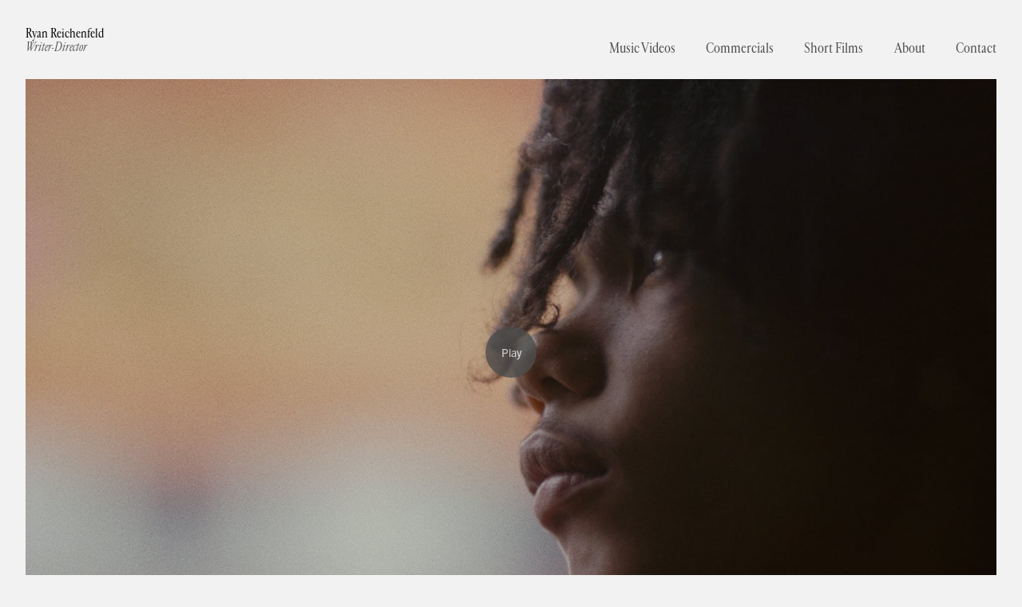

--- FILE ---
content_type: text/html; charset=utf-8
request_url: https://reichenfeld.com/portfolio/skateboarding-in-oakland
body_size: 4240
content:



<!DOCTYPE html>
<html class="no-js custom-fonts" lang="en-US">
    <head prefix="og: http://ogp.me/ns#">
        <link rel="preconnect" href="https://reichenfeld.com">
        <link rel="preconnect" href="//static.fabrik.io" />
        <link rel="preconnect" href="//blob.fabrik.io" />
        <meta charset="UTF-8">
        <link rel="canonical" href="https://reichenfeld.com/portfolio/skateboarding-in-oakland" />
        <title>SKATEBOARDING IN OAKLAND - Ryan Reichenfeld</title>
        <meta name="description" />
        <meta name="keywords" />
        <meta name="url" content="https://reichenfeld.com/portfolio/skateboarding-in-oakland" />
        <meta property="og:url" content="https://reichenfeld.com/portfolio/skateboarding-in-oakland" />
        <meta property="og:title" content="SKATEBOARDING IN OAKLAND" />
        <meta property="og:description" />
        <meta property="og:site_name" content="Ryan Reichenfeld" />
        <meta property="og:type" content="video.movie" />        
        <meta content="https://static.fabrik.io/1oul/8cb8b097e07ab96e.jpg?lossless=1&amp;w=1280&amp;h=1280&amp;fit=max&amp;s=66854e18b5e61cbc978148b7cff3e8e0" name="twitter:image" /><meta content="https://static.fabrik.io/1oul/8cb8b097e07ab96e.jpg?lossless=1&amp;w=1280&amp;h=1280&amp;fit=max&amp;s=66854e18b5e61cbc978148b7cff3e8e0" property="og:image" /><meta content="image/jpeg" property="og:image:type" />        
        <meta content="https://player.vimeo.com/video/120828152?autoplay=1" property="og:video" /><meta content="text/html" property="og:video:type" />
        <meta name="twitter:card" content="summary_large_image" />

            <link rel="shortcut icon" href="https://static.fabrik.io/1oul/a07ec0c681c211e0.png?lossless=1&amp;s=bdf6835d97a02aaab662db8b5d5098dc" /> 

            <link rel="apple-touch-icon" href="https://static.fabrik.io/1oul/f9d615a09ef154d5.png?lossless=1&amp;s=46e5e8d559fa7213e692e115823c8f11" /> 


        <link href="https://blob.fabrik.io/static/2c96dd/core/fabrik.min.css" rel="stylesheet">


        
        
            <script defer src="https://cloud.umami.is/script.js" data-website-id="059b79ea-6263-4a20-947a-862fbfc8d8ad"></script>
        

        
    <meta name="viewport" content="width=device-width, initial-scale=1.0">

    <style>
        :root {
            --site-title-display: block;
            --site-subtitle-display: block; 
            --site-logo-display: none;
            --brand-text-display: inline-block;
            --thumbnails-subtitle: block;
        }
    </style>

    <link href="https://blob.fabrik.io/1oul/calico-vars-8b33824478357226.css" rel="stylesheet" /><link href="https://blob.fabrik.io/static/2c96dd/calico/theme.css" rel="stylesheet" />

    <style>


            .brand-img + .brand-text {
                margin-top: 0;
            }
            
            .main-footer-upper p {
                margin: 0 auto;
            }
                    .play:before {
            content: "Play";
        }
    </style>

    

    <style>
@font-face {
    font-family: 'cardinalfruitw';
    font-weight: 500;
    src: url('https://blob.fabrik.io/1oul/files/cardinalfruitw-medium.woff') format('woff');
}

@font-face {
    font-family: 'cardinalfruitw';
    font-weight: 600;
    src: url('https://blob.fabrik.io/1oul/files/cardinalfruitw-semibold.woff') format('woff');
}
  
  @font-face {
    font-family: 'cardinalfruitw-italic';
    font-weight: 500;
    src: url('https://blob.fabrik.io/1oul/files/cardinalfruitw-mediumitalic.woff') format('woff');
}

@font-face {
    font-family: 'cardinalfruitw-italic';
    font-weight: 600;
    src: url('https://blob.fabrik.io/1oul/files/cardinalfruitw-semibolditalic.woff') format('woff');
}
  
  /* html {
  -webkit-font-smoothing: none!important;
  } */
  
@media screen and (min-width:10px) {
 /* hide navigation */
    .header-nav {
    display: none;
}
/* Hide header button */
.header-actions {
    display: none;
}
/* show burger */
.header-burger {
  display: flex;
}
  
/* Show overlay mobile menu */
.header--menu-open .header-menu {
opacity: 1;
visibility: visible;
  }
}
  
.video-playing #dimmer {
  background-color: rgba(0,0,0,0.6);
  }
  
  </style></head>

    <body class="fab-projects-details fab-portfolio-details fab-projects-details-skateboarding-in-oakland fab-portfolio-details-skateboarding-in-oakland tpl-projectdetails-video full-screen social-icon-family-normal">

        


<div class="site-wrap overlay-enabled">

    <header class="main-header">
        <div class="capped">
            <div class="main-header-container">
                <div class="main-header-titles">
                    
    <a href="/" class="brand brand-img brand-png">
        <img src="https://static.fabrik.io/1oul/ea0e68cffa92b9d2.png?lossless=1&amp;w=3840&amp;fit=max&amp;s=60909e20f4706117b04f39b2b421aa66" alt="Ryan Reichenfeld" />
    </a>

<a href="/" class="brand brand-text">

    <span class="brand-title">Ryan Reichenfeld</span>

        <span class="brand-subtitle">Writer-Director</span>

</a>
                </div>

                <nav class="main-header-nav">
                    <button class="mobile-nav-link">
                        <i class="icon icon-menu"></i>
                    </button>
                    
    <ul class="menu">

          <li class="">

                <a href="/music-videos" target="_self">Music Videos</a>

          </li>
          <li class="">

                <a href="/commercials" target="_self">Commercials</a>

          </li>
          <li class="">

                <a href="/shortfilmepisodic" target="_self">Short Films</a>

          </li>
          <li class="">

                <a href="/pages/about" target="_self">About</a>

          </li>
          <li class="">

                <a href="/pages/contact" target="_self">Contact</a>

          </li>
    </ul>

                </nav>
            </div>
        </div>
        <nav class="mobile-nav">
            
    <ul class="menu">

          <li class="">

                <a href="/music-videos" target="_self">Music Videos</a>

          </li>
          <li class="">

                <a href="/commercials" target="_self">Commercials</a>

          </li>
          <li class="">

                <a href="/shortfilmepisodic" target="_self">Short Films</a>

          </li>
          <li class="">

                <a href="/pages/about" target="_self">About</a>

          </li>
          <li class="">

                <a href="/pages/contact" target="_self">Contact</a>

          </li>
    </ul>

        </nav>

    </header>

    <main role="main" class="main-body">
        

<div class="project-details-page">
    

<div class="sortable">
    <div class="sortable-media">
        <div class="capped">

            <div class="project-media video-template">

                            <div class="embeds">

                                    <a href="https://vimeo.com/120828152" title="SKATEBOARDING IN OAKLAND" target="_blank" class="video-cover">
            <img data-src="https://static.fabrik.io/1oul/d4d1a18d823c16ff.jpg?lossless=1&amp;w=720&amp;fit=crop&amp;ar=16:9&amp;crop=faces%2Centropy&amp;s=58be3e3b74b2f3ca78c6a0c8c32c093b" data-srcset="https://static.fabrik.io/1oul/d4d1a18d823c16ff.jpg?lossless=1&amp;w=480&amp;fit=crop&amp;ar=16:9&amp;crop=faces%2Centropy&amp;s=886b9d0ff240011a0d9036ba12489c49 480w,https://static.fabrik.io/1oul/d4d1a18d823c16ff.jpg?lossless=1&amp;w=720&amp;fit=crop&amp;ar=16:9&amp;crop=faces%2Centropy&amp;s=58be3e3b74b2f3ca78c6a0c8c32c093b 720w,https://static.fabrik.io/1oul/d4d1a18d823c16ff.jpg?lossless=1&amp;w=960&amp;fit=crop&amp;ar=16:9&amp;crop=faces%2Centropy&amp;s=4616a86b9b7bb0799ffdb63726a895d3 960w,https://static.fabrik.io/1oul/d4d1a18d823c16ff.jpg?lossless=1&amp;w=1280&amp;fit=crop&amp;ar=16:9&amp;crop=faces%2Centropy&amp;s=eeaa7117332e9e629d6d5f6030dec4b9 1280w,https://static.fabrik.io/1oul/d4d1a18d823c16ff.jpg?lossless=1&amp;w=1680&amp;fit=crop&amp;ar=16:9&amp;crop=faces%2Centropy&amp;s=067d4406fa573129b24d27e8eb5eeaf4 1680w,https://static.fabrik.io/1oul/d4d1a18d823c16ff.jpg?lossless=1&amp;w=1920&amp;fit=crop&amp;ar=16:9&amp;crop=faces%2Centropy&amp;s=d4d45c9e8538589671ec2f9385477ce7 1920w,https://static.fabrik.io/1oul/d4d1a18d823c16ff.jpg?lossless=1&amp;w=2560&amp;fit=crop&amp;ar=16:9&amp;crop=faces%2Centropy&amp;s=54e4f731658da1dfd643af3f69a6572b 2560w,https://static.fabrik.io/1oul/d4d1a18d823c16ff.jpg?lossless=1&amp;w=3840&amp;fit=crop&amp;ar=16:9&amp;crop=faces%2Centropy&amp;s=f24454ebe4bd003faad26dea095e7646 3840w" data-sizes="auto" class="lazyload"></img>
                                        <span class="play"></span>
                                    </a>
                            </div>
                        <div class="container">
                            <div class="row col-xs-1 col-sm-3 col-md-4 col-lg-6 col-xl-6 thumbnails-list lightbox hide-mobile">

                            </div>

                            <div class="mobile-slideshow lightbox">


                            </div>
                        </div>
            </div>
        </div>
    </div>
    <div class="sortable-info">
        

<div class="capped">
    <div class="project-info">
        <div class="project-info-cols">
            <div class="project-titles">
                <div class="p-titles">
                    <h1>
                        SKATEBOARDING IN OAKLAND
                    </h1>
                        <h2>
                            <a href="/films">
                                Short Film
                            </a>
                        </h2>
                </div>

                <div class="project-description">
                    <p><em>2015 D&AD Pencil Winner</em><br>
<em>2015 Vimeo Staff Pick</em></p>
<p>SKATEBOARDING IN OAKLAND is a short film about a group of friends growing up in West Oakland as a new skatepark is being built in their neighborhood.</p>
<p>This is not a story about surviving tough circumstances in a harsh environment; this is a story about perspective and thriving in the face of it all.</p>
<p>Directed by: RYAN REICHENFELD<br>
Director of Photography: RYAN CARMODY<br>
Producer: JETT STEIGER<br>
Editor: SEAN STENDER<br>
Original Score: RANDY RANDALL<br>
Colorist: BRANDON CHAVEZ</p>
<p>Post Production Producer: REMY FOXX<br>
Post Production Sound: MATT MILLER<br>
Agency Creative Director: DAVID KRAMER<br>
Agency Producers: LIEN NGUYEN, ASHLEIGH MARIE PARKER<br>
Production Assistants: ROMAN KOVAL, MARIO AYALA</p>
<p>Skateboarders: LEM WEST, PAT MORAN, RAME TCHAK, AL PARTANEN, JAFIN GARVEY, ELIJAH VAIREY, GABE MARQUEZ, TERREL NEWELL, LAVELLE VINSON, JOSH MATHEWS, MARIUS SYVANEN, ELIJAH “PRINCE” WILLIAMS, LORENZO, “APOLLO” JETSON, RODNEY “DOOKIE” WILLIAMS, CAMERON “CAM” EICHENBAUM<br>
Special Thanks: ERIK WOLSKY, MATT SHARKY, MAX SCHAAF, KARL WATSON, JAMES BARNETT, IMPRINT PROJECTS, CUT+RUN LA EDITORIAL, WAYS & MEANS, LIME SOUND, K-DUB, CSLA<br>
Commissioned by: LEVI’S</p>
<p>Shot on Location in OAKLAND, CA</p>
                </div>

            </div>
            
        </div>
    </div>
</div>
    </div>
</div>

</div>



    </main>

    <footer class="main-footer">

        


            <div class="main-footer-lower">
                <div class="capped">
                    <p>&copy;2026 Ryan Reichenfeld. All rights reserved.</p>
                </div>
            </div>

    </footer>

</div>
<div id="dimmer"></div>




        
    <script src="//ajax.googleapis.com/ajax/libs/jquery/1.12.4/jquery.min.js"></script>
    <script>
        window.jQuery || document.write('<script src="https://blob.fabrik.io/static/2c96dd/core/jquery.min.js"><\/script>')
        $.noConflict();
    </script>
    <script src="https://blob.fabrik.io/static/2c96dd/core/fabrik.min.js"></script>
    <script src="https://blob.fabrik.io/static/2c96dd/calico/calico.min.js"></script>
    


    <script>var fontConfig = [
  {
    "provider": "typekit",
    "fonts": [
      "fva5vds"
    ],
    "fontLoaders": []
  },
  {
    "provider": "typekit",
    "fonts": [
      "fva5vds"
    ],
    "fontLoaders": []
  },
  {
    "provider": "typekit",
    "fonts": [
      "fva5vds"
    ],
    "fontLoaders": []
  }
]; fabrik.loadWebFonts(fontConfig);</script><script>fabrik.init();</script><!-- Created with Fabrik - fabrik.io --><!-- 1207805d7a17 - 3.0.141+2c96dd5ecab6da9454bee0773d9b7d02c1cb5503 --></body>
</html> 

--- FILE ---
content_type: text/css
request_url: https://blob.fabrik.io/1oul/calico-vars-8b33824478357226.css
body_size: 419
content:
:root{--body-bg:#f2f2f2;--page-bg:#f2f2f2;--placeholder-bg:#000;--link-color:#fcb326;--link-hover-color:#fcb326;--site-logo-max-width:2000px;--site-title-font-family:"cardinalfruitw";--site-title-font-weight:500;--site-title-font-multiplier:1.6;--site-title-line-height:1.2;--site-title-font-style:normal;--site-title-text-transform:none;--site-title-letter-space:0px;--site-title-color:#000;--site-subtitle-font-family:"cardinalfruitw-italic";--site-subtitle-font-weight:500;--site-subtitle-font-multiplier:1.6;--site-subtitle-line-height:1;--site-subtitle-font-style:normal;--site-subtitle-text-transform:none;--site-subtitle-letter-space:0px;--site-subtitle-color:#4d4d4d;--site-menu-font-family:"cardinalfruitw";--site-menu-font-weight:500;--site-menu-multiplier:1.8;--site-menu-line-height:.75;--site-menu-font-style:normal;--site-menu-text-transform:none;--site-menu-letter-space:0px;--site-menu-color:#4d4d4d;--site-sub-menu-color:#4d4d4d;--site-sub-menu-bg-color:#fff;--font-family-headings:trade-gothic-next;--titles-font-weight:600;--titles-font-multiplier:2.4;--titles-line-height:1.1;--titles-font-style:normal;--titles-text-transform:none;--headings-letter-space:0px;--titles-font-color:#4d4d4d;--text-color-alt:#fcb326;--font-family-body:trade-gothic-next;--copy-font-weight:400;--copy-font-multiplier:1.4;--copy-line-height:1.3;--copy-font-style:normal;--copy-text-transform:none;--text-letter-space:0px;--text-color:#4d4d4d;--overlay-bg:#fff;--overlay-opacity:.6;--media-font-color:#000;--overlay-inset:0;--media-font-family:trade-gothic-next;--media-font-weight:600;--media-font-multiplier:2.4;--media-line-height:1.2;--overlay-font-style:normal;--media-text-transform:none;--overlay-letter-space:0px;--thumbnail-subtitle-show:True;--grid-gutter:6;--lg-bg-colour:#000;--lg-bg-opacity:.65;--lg-icon-colour:#000;--footer-bg:#fff;--footer-color:#000;--footer-align:center;--social-icon-family:normal;--profile-link-color:#fff;--profile-link-hover-color:#000;--homepage_cover-message-font-multiplier:5;--homepage_cover-message-font-color:#fff;--homepage_cover-message-line-height:1.3;--thumbnails-media-position:0;--spotlight-media-position:0;--projectdetails_stacked-media-position:0;--projectdetails_stackedfull-media-position:0;--projectdetails_video-media-position:0;--projectdetails_gallery-media-position:0;--projectdetails_lightbox-media-position:0;--projectdetails_lightboxmedium-media-position:0;--projectdetails_slideshow-media-position:0;--projectdetails_spotlight-media-position:0;--projectdetails_strip-media-position:0;--projectdetails_justified-media-position:0}